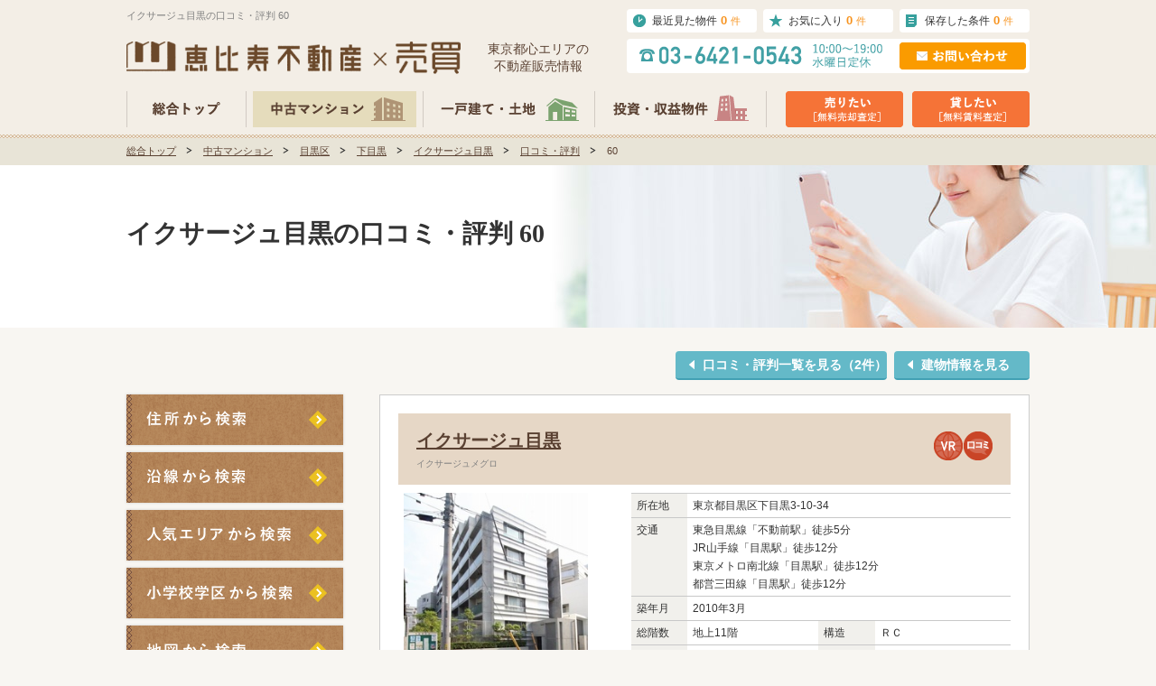

--- FILE ---
content_type: text/html; charset=UTF-8
request_url: https://ebisu-sales.com/mansion/%E5%A3%B2%E8%B2%B7/68/voice/60/
body_size: 9367
content:
<!DOCTYPE html>
<html lang="ja">
<head>
<meta charset="utf-8" />
<title>イクサージュ目黒の口コミ・評判 60｜恵比寿不動産</title>
<meta property="og:title" content="イクサージュ目黒の口コミ・評判 60｜恵比寿不動産" />
<meta property="og:description" content="イクサージュ目黒の口コミ・評判詳細 60なら恵比寿不動産。360°VR内見・プロの写真有り。口コミ・評判や売買事例など地域密着ならではのどこよりも詳しい情報を閲覧できます。" />
<meta property="og:type" content="website" />
<meta property="og:url" content="https://ebisu-sales.com/mansion/%E5%A3%B2%E8%B2%B7/68/voice/60/" />
<meta property="og:image" content="https://ebisu-sales.com/images/OGP.png" />
<meta name="Description" content="イクサージュ目黒の口コミ・評判詳細 60なら恵比寿不動産。360°VR内見・プロの写真有り。口コミ・評判や売買事例など地域密着ならではのどこよりも詳しい情報を閲覧できます。" />
<meta name="format-detection" content="telephone=no">
<meta name="viewport" content="width=device-width, initial-scale=1">
<link rel="shortcut icon" href="/images/favicon.ico" type="image/vnd.microsoft.icon" />
<link rel="apple-touch-icon-precomposed" href="https://ebisu-sales.com/images/apple-touch-icon.png" />
<link rel="canonical" href="https://ebisu-sales.com/mansion/売買/68/voice/60/" />
<link rel="alternate" media="only screen and (max-width: 640px)" href="https://ebisu-sales.com/sp/mansion/売買/68/voice/60/" />
<link rel="preload" href="/css/common.css?v=63ff1500" type="text/css" as="style" onload="this.onload=null;this.rel='stylesheet'" />
<link rel="preload" href="/css/html5reset-1.6.1.css?v=63ff1500" type="text/css" as="style" onload="this.onload=null;this.rel='stylesheet'" />
<link rel="preload" href="/css/module.css?v=63ff1500" type="text/css" as="style" onload="this.onload=null;this.rel='stylesheet'" />
<link rel="preload" href="/css/style.css?v=63ff1500" type="text/css" as="style" onload="this.onload=null;this.rel='stylesheet'" />
<link rel="preload" href="/css/form.css?v=63ff1500" type="text/css" as="style" onload="this.onload=null;this.rel='stylesheet'" />
<link rel="preload" href="/css/root_module.css?v=63ff1500" type="text/css" as="style" onload="this.onload=null;this.rel='stylesheet'" />
<link rel="preload" href="/css/root_style.css?v=63ff1500" type="text/css" as="style" onload="this.onload=null;this.rel='stylesheet'" />
<link rel="preload" href="/css/investment_module.css?v=63ff1500" type="text/css" as="style" onload="this.onload=null;this.rel='stylesheet'" />
<link rel="preload" href="/css/investment_style.css?v=63ff1500" type="text/css" as="style" onload="this.onload=null;this.rel='stylesheet'" />
<link rel="preload" href="/css/house_module.css?v=63ff1500" type="text/css" as="style" onload="this.onload=null;this.rel='stylesheet'" />
<link rel="preload" href="/css/house_style.css?v=63ff1500" type="text/css" as="style" onload="this.onload=null;this.rel='stylesheet'" />

<!--[if lt IE 9]>
<script src="/js/html5shiv.js?v=63ff1500"></script>
<![endif]-->
<script src="/js/analytics.js?v=63ff1500"></script>
<!-- Global site tag (gtag.js) - Google Ads: 942540457 -->
<script async src="https://www.googletagmanager.com/gtag/js?id=AW-942540457"></script>
<script>
  window.dataLayer = window.dataLayer || [];
  function gtag(){dataLayer.push(arguments);}
  gtag('js', new Date());
  gtag('config', 'AW-942540457');
</script>
<!-- Google Tag Manager -->
<script>(function(w,d,s,l,i){w[l]=w[l]||[];w[l].push({'gtm.start':
new Date().getTime(),event:'gtm.js'});var f=d.getElementsByTagName(s)[0],
j=d.createElement(s),dl=l!='dataLayer'?'&l='+l:'';j.async=true;j.src=
'https://www.googletagmanager.com/gtm.js?id='+i+dl;f.parentNode.insertBefore(j,f);
})(window,document,'script','dataLayer','GTM-NPM34JF');</script>
<!-- End Google Tag Manager -->

  <script type="text/javascript" src="https://mansion-review.ebisu-sales.com/js/tc/tracking.js" async></script>  
</head>

<body class="voice mansion" id="sub02">
    <!-- ▼ Common Header -->
  <header>
  <div id="inner">
    <div id="headerMenu" class="clearfix">
      <div id="headerTitle" class="clearfix">
         <h1>イクサージュ目黒の口コミ・評判 60</h1>
        <div id="headerLogo">
        <h2 class="clearfix"><a href="/"><img src="/images/logo.png" alt="恵比寿不動産×売買" width="370" height="36"></a></h2>
        <p>東京都⼼エリアの<br>不動産販売情報</p>
        </div>
      </div>
            <div id="headerRight" class="clearfix">
        <ul id="headerSaveDate" class="clearfix">
           <li><a id="headerHistory" href="/history/">最近見た物件<span>0</span><span class="headerOrange">件</span></a></li>
           <li><a id="headerSaveDateReview" href="/review/">お気に入り<span class="review_count">0</span><span class="headerOrange">件</span></a></li>
           <li><a id="headerSearchConditions" href="/search-conditions/">保存した条件<span class="search_cond_count">0</span><span class="headerOrange">件</span></a></li>
        </ul>
        <div id="headerShopinfo">
          <p><a href="/inq/"><img src="/images/headerContact.png" width="140" height="30" alt="お問い合わせ"></a></p>
        </div>
      </div>

      <ul id="headerMenuList" class="clearfix">
        <li class="alpha"><a href="/"><img src="/images/headerNav01.png" alt="総合トップ" width="117" height="40"></a></li>
        <li class="alpha"><a href="/mansion/"><img src="/images/headerNav02.png" alt="中古マンション" width="181" height="40"></a></li>
        <li class="alpha"><a href="/house/"><img src="/images/headerNav03.png" alt="一戸建て・土地" width="175" height="40"></a></li>
        <li class="alpha"><a href="/investment/"><img src="/images/headerNav04.png" alt="投資・収益物件" width="175" height="40"></a></li>
      </ul>
      <ul id="headerBtns" class="clearfix">
        <li class="alpha"><a href="/inq_sell/"><img src="/images/headerAssessment01.png" alt="売りたい[売却査定]" width="130" height="40"></a></li>
        <li class="alpha"><a href="/inq_lease/"><img src="/images/headerAssessment02.png" alt="貸したい[賃料査定]" width="130" height="40"></a></li>
      </ul>
    </div>
  </div>
</header>  <!-- ▲ Common Header -->

  
<!-- ▼ breadcrumb -->
<div id="breadcrumbs">
  <div id="pan">
    <ul id="panlist" class="clearfix">
      <li><a href="/">総合トップ</a></li>
            <li><a href="/mansion/">中古マンション</a></li>
                  <li>
              <a href="/mansion/list/?city%5B%5D=3">目黒区</a>
            </li>
            <li>
              <a href="/mansion/list/?city%5B%5D=3&town%5B%5D=131100008">下目黒</a>
            </li>
            <li>
              <a href="/mansion/売買/68/">イクサージュ目黒</a>
            </li>
            <li>
              <a href="/mansion/売買/68/voice/">口コミ・評判</a>
            </li>
            <li>
              60            </li>
          </ul>
  </div>
</div><!-- ▲ breadcrumb -->

<div id="pagetitle">
  <div class="inner">
    <h2>イクサージュ目黒の口コミ・評判 60</h2>
  </div>
</div>
<!-- ▲ #pagetitle -->

<div id="container" class="clearfix">

<ul id="toBtn">
  <li class="odd even alpha"><a class="toBuilding" href="/mansion/売買/68/" target="_self">建物情報を見る</a></li>
  <li class="backVoicelist odd alpha"><a href="/mansion/売買/68/voice/">口コミ・評判一覧を見る（2件）</a></li>
</ul>

<div id="leftside">
  <!-- ▼ nav -->
  <nav id="nav">
        <ul id="sideSearch" class="dropmenu">

      <li>
        <a href="/mansion/search/ward/" target="_self" class="searchButton">
          <img src="/images/sideSearchWard.png" alt="住所から検索" width="240" height="56" class="over">
        </a>

        <div class="drop" id="sideSearch01">
          <ul class="dropdownMenu clearfix">
                        <li><a href="/mansion/list/?city%5B%5D=4">渋谷区</a></li>
                        <li><a href="/mansion/list/?city%5B%5D=1">港区</a></li>
                        <li><a href="/mansion/list/?city%5B%5D=3">目黒区</a></li>
                        <li><a href="/mansion/list/?city%5B%5D=2">品川区</a></li>
                      </ul>
          <a href="/mansion/search/ward/" target="_self" class="dropSearchButton">
            <img src="/images/sideSearchButton.png" alt="より詳しい条件で検索" width="250" height="44"  class="over">
          </a>
        </div>
      </li>

      <li>
        <a href="/mansion/search/line/" target="_self" class="searchButton">
          <img src="/images/sideSearchLine.png" alt="路線から検索" width="240" height="56" class="over">
        </a>

        <div class="drop" id="sideSearch02">
          <ul class="dropdownMenu clearfix">
                        <li><a href="/mansion/list/?station%5B%5D=11302_1130204">恵比寿駅</a></li>
                        <li><a href="/mansion/list/?station%5B%5D=26001_2600103">中目黒駅</a></li>
                        <li><a href="/mansion/list/?station%5B%5D=28003_2800319">広尾駅</a></li>
                        <li><a href="/mansion/list/?station%5B%5D=26001_2600102">代官山駅</a></li>
                        <li><a href="/mansion/list/?station%5B%5D=11302_1130205">渋谷駅</a></li>
                        <li><a href="/mansion/list/?station%5B%5D=11302_1130203">目黒駅</a></li>
                        <li><a href="/mansion/list/?station%5B%5D=28009_2800916">麻布十番駅</a></li>
                        <li><a href="/mansion/list/?station%5B%5D=28009_2800917">白金高輪駅</a></li>
                        <li><a href="/mansion/list/?station%5B%5D=28009_2800918">白金台駅</a></li>
                        <li><a href="/mansion/list/?station%5B%5D=28003_2800318">六本木駅</a></li>
                        <li><a href="/mansion/list/?station%5B%5D=28005_2800515">赤坂駅</a></li>
                        <li><a href="/mansion/list/?station%5B%5D=28001_2800113">虎ノ門駅</a></li>
                        <li><a href="/mansion/list/?station%5B%5D=28001_2800118">表参道駅</a></li>
                        <li><a href="/mansion/list/?station%5B%5D=28001_2800116">青山一丁目駅</a></li>
                        <li><a href="/mansion/list/?station%5B%5D=28005_2800519">代々木公園駅</a></li>
                        <li><a href="/mansion/list/?station%5B%5D=25001_2500105">代々木上原駅</a></li>
                        <li><a href="/mansion/list/?station%5B%5D=11301_1130103">品川駅</a></li>
                        <li><a href="/mansion/list/?station%5B%5D=11302_1130201">大崎駅</a></li>
                        <li><a href="/mansion/list/?station%5B%5D=11302_1130228">田町駅</a></li>
                        <li><a href="/mansion/list/?station%5B%5D=11302_1130202">五反田駅</a></li>
                      </ul>
          <a href="/mansion/search/line/" target="_self" class="dropSearchButton">
            <img src="/images/sideSearchButton.png" alt="より詳しい条件で検索" width="250" height="44"  class="over">
          </a>
        </div>
      </li>

      <li>
        <a href="/mansion/search/area/" target="_self" class="searchButton">
          <img src="/images/sideSearchArea.png" alt="エリアから検索" width="240" height="56" class="over">
        </a>
        
        <div class="drop" id="sideSearch03">
          <ul class="dropdownMenu clearfix">
                        <li><a href="/mansion/list/?area%5B%5D=1">恵比寿・代官山・中目黒</a></li>
                        <li><a href="/mansion/list/?area%5B%5D=2">青山・表参道・原宿</a></li>
                        <li><a href="/mansion/list/?area%5B%5D=3">広尾・麻布</a></li>
                        <li><a href="/mansion/list/?area%5B%5D=4">六本木・赤坂・溜池</a></li>
                        <li><a href="/mansion/list/?area%5B%5D=5">代々木公園・代々木上原</a></li>
                        <li><a href="/mansion/list/?area%5B%5D=6">渋谷・松濤</a></li>
                        <li><a href="/mansion/list/?area%5B%5D=7">目黒・五反田</a></li>
                        <li><a href="/mansion/list/?area%5B%5D=8">白金・白金台・高輪</a></li>
                        <li><a href="/mansion/list/?area%5B%5D=9">虎ノ門・新橋・汐留</a></li>
                        <li><a href="/mansion/list/?area%5B%5D=10">品川・大崎・田町</a></li>
                        <li><a href="/mansion/list/?area%5B%5D=11">芝公園・浜松町</a></li>
                        <li><a href="/mansion/list/?area%5B%5D=12">祐天寺・学芸大学・自由が丘</a></li>
                        <li><a href="/mansion/list/?area%5B%5D=13">武蔵小山・西小山・不動前</a></li>
                      </ul>
          <a href="/mansion/search/area/" target="_self" class="dropSearchButton">
            <img src="/images/sideSearchButton.png" alt="より詳しい条件で検索" width="250" height="44"  class="over">
          </a>
        </div>
      </li>

            <li>
        <a href="/mansion/search/academic/" target="_self" class="searchButton">
          <img src="/images/sideSearchSchHp.png" alt="小学校学区から検索" width="240" height="56" class="over">
        </a>
      </li>
      
      <li>
        <a href="/mansion/search/map/" target="_self" class="searchButton">
          <img src="/images/sideSearchMap.png" alt="地図から検索" width="240" height="56" class="over">
        </a>
      </li>
      <li>
        <a href="/mansion/search/name/" target="_self" class="searchButton">
          <img src="/images/sideSearchName.png" alt="建物名から検索" width="240" height="56" class="over">
        </a>
      </li>
      <li>
        <a href="/mansion/brand/" target="_self" class="searchButton">
          <img src="/images/sideSearchBrand.png" alt="ブランドマンション一覧" width="240" height="56" class="over">
        </a>
      </li>
    </ul>

    <div id="sideFreewordSearch">
      <p class="heading">キーワード検索</p>
      <form action="https://ebisu-sales.com/mansion/list/" accept-charset="utf-8" method="get">      <input type="text" name="freeword" value="" id="SidebarTextarea" title="キーワード検索（一語のみ）"  />      <input type="submit" name="SidebarFreewordBtn" value="検索" id="SidebarFreewordBtn"  />      </form>    </div>
    <!-- ▲ sideFreewordSearch -->  </nav>
  <!-- ▲ nav -->
  <aside id="aside">
    <!-- ▼ 物件リクエスト -->
        <div id="sidebar_concept">

      <div id="sideRequestBnr">
        <a href="/mansion/request/"><img src="/images/sideRequestBnr.png" width="240" height="120" alt="ご希望のお部屋をお探しします！物件リクエスト" class="alpha"></a>
      </div>

    </div>
    <!-- ▲ 物件リクエスト -->
    <!-- ▼ おすすめ物件 -->
    <section id="recommend">
  <h2 id="recommend_header">このマンションを見た人は<br>こんなマンションも見ています</h2>
  <div id="recoBldgList">
        <section class="recoBldg">
      <a href="/mansion/売買/743/" class="recoBldgPhoto" target="_self">
        <img src="/images/estate/743/1/743-1_250x250.jpg" width="200" height="150" alt="クロスエアタワー おすすめ画像1">
      </a>
      <h2 class="recoEstateName">
        <a href="/mansion/売買/743/" target="_self" style="opacity: 1; ">
          クロスエアタワー        </a>
      </h2>
      <!-- .recoEstatePlace -->
      <ul>
        <li class="recoEstateAddress">東京都目黒区大橋1-5-1</li>
        <li class="recoEstateAccess">東急田園都市線「池尻大橋駅」徒歩5分<br>東急東横線「中目黒駅」徒歩15分</li>
        <li class="recoEstateEstablish">2LDK - 2LDK&emsp;&emsp;68.41m<sup>2</sup> - 77.56m<sup>2</sup></li>
        <li class="recoEstatehide">2013年1月</li>
      </ul>
    </section>
        <section class="recoBldg">
      <a href="/mansion/売買/509/" class="recoBldgPhoto" target="_self">
        <img src="/images/estate/509/1/509-1_250x250.jpg" width="200" height="150" alt="朝日中目黒マンション おすすめ画像2">
      </a>
      <h2 class="recoEstateName">
        <a href="/mansion/売買/509/" target="_self" style="opacity: 1; ">
          朝日中目黒マンション        </a>
      </h2>
      <!-- .recoEstatePlace -->
      <ul>
        <li class="recoEstateAddress">東京都目黒区目黒2-15-12</li>
        <li class="recoEstateAccess">東急東横線「中目黒駅」徒歩12分<br>東京メトロ日比谷線「中目黒駅」徒歩12分</li>
        <li class="recoEstateEstablish">1LDK&emsp;&emsp;43.28m<sup>2</sup></li>
        <li class="recoEstatehide">1977年10月</li>
      </ul>
    </section>
        <section class="recoBldg">
      <a href="/mansion/売買/1734/" class="recoBldgPhoto" target="_self">
        <img src="/images/estate/1734/1/1734-1_250x250.jpg" width="200" height="150" alt="ドレッセ目黒大橋プレヴィ おすすめ画像3">
      </a>
      <h2 class="recoEstateName">
        <a href="/mansion/売買/1734/" target="_self" style="opacity: 1; ">
          ドレッセ目黒大橋プレヴィ        </a>
      </h2>
      <!-- .recoEstatePlace -->
      <ul>
        <li class="recoEstateAddress">東京都目黒区大橋2-22-9</li>
        <li class="recoEstateAccess">東急田園都市線「池尻大橋駅」徒歩2分<br>京王井の頭線「駒場東大前駅」徒歩13分</li>
        <li class="recoEstateEstablish">2LDK&emsp;&emsp;50.63m<sup>2</sup></li>
        <li class="recoEstatehide">2017年1月</li>
      </ul>
    </section>
        <section class="recoBldg">
      <a href="/mansion/売買/567/" class="recoBldgPhoto" target="_self">
        <img src="/images/estate/567/1/567-1_250x250.png" width="200" height="150" alt="マンション西目黒苑 おすすめ画像4">
      </a>
      <h2 class="recoEstateName">
        <a href="/mansion/売買/567/" target="_self" style="opacity: 1; ">
          マンション西目黒苑        </a>
      </h2>
      <!-- .recoEstatePlace -->
      <ul>
        <li class="recoEstateAddress">東京都目黒区目黒1-9-6</li>
        <li class="recoEstateAccess">JR山手線「目黒駅」徒歩6分<br>東京メトロ南北線「目黒駅」徒歩6分</li>
        <li class="recoEstateEstablish">2LDK&emsp;&emsp;52.84m<sup>2</sup></li>
        <li class="recoEstatehide">1972年8月</li>
      </ul>
    </section>
        <section class="recoBldg">
      <a href="/mansion/売買/46/" class="recoBldgPhoto" target="_self">
        <img src="/images/estate/46/1/46-1_250x250.jpg" width="200" height="150" alt="サンクタスガーデン目黒 おすすめ画像5">
      </a>
      <h2 class="recoEstateName">
        <a href="/mansion/売買/46/" target="_self" style="opacity: 1; ">
          サンクタスガーデン目黒        </a>
      </h2>
      <!-- .recoEstatePlace -->
      <ul>
        <li class="recoEstateAddress">東京都目黒区目黒2-13-32</li>
        <li class="recoEstateAccess">JR山手線「目黒駅」徒歩12分<br>東急東横線「中目黒駅」徒歩15分</li>
        <li class="recoEstateEstablish">2LDK&emsp;&emsp;76.79m<sup>2</sup></li>
        <li class="recoEstatehide">2004年2月</li>
      </ul>
    </section>
        <section class="recoBldg">
      <a href="/mansion/売買/687/" class="recoBldgPhoto" target="_self">
        <img src="/images/estate/687/1/687-1_250x250.jpg" width="200" height="150" alt="ソプラタワー おすすめ画像6">
      </a>
      <h2 class="recoEstateName">
        <a href="/mansion/売買/687/" target="_self" style="opacity: 1; ">
          ソプラタワー        </a>
      </h2>
      <!-- .recoEstatePlace -->
      <ul>
        <li class="recoEstateAddress">東京都目黒区青葉台3丁目7-17</li>
        <li class="recoEstateAccess">東急田園都市線「池尻大橋駅」徒歩9分<br>京王井の頭線「神泉駅」徒歩13分</li>
        <li class="recoEstateEstablish">1LDK - 3LDK&emsp;&emsp;66.54m<sup>2</sup> - 83.77m<sup>2</sup></li>
        <li class="recoEstatehide">1999年3月</li>
      </ul>
    </section>
        <section class="recoBldg">
      <a href="/mansion/売買/395/" class="recoBldgPhoto" target="_self">
        <img src="/images/estate/395/1/395-1_250x250.gif" width="200" height="150" alt="ドエルアルス目黒 おすすめ画像7">
      </a>
      <h2 class="recoEstateName">
        <a href="/mansion/売買/395/" target="_self" style="opacity: 1; ">
          ドエルアルス目黒        </a>
      </h2>
      <!-- .recoEstatePlace -->
      <ul>
        <li class="recoEstateAddress">東京都目黒区下目黒1-6-21</li>
        <li class="recoEstateAccess">JR山手線「目黒駅」徒歩8分<br>東急目黒線「目黒駅」徒歩8分</li>
        <li class="recoEstateEstablish">2LDK&emsp;&emsp;62.55m<sup>2</sup></li>
        <li class="recoEstatehide">1979年8月</li>
      </ul>
    </section>
        <section class="recoBldg">
      <a href="/mansion/売買/7863/" class="recoBldgPhoto" target="_self">
        <img src="/images/estate/7863/1/7863-1_250x250.jpg" width="200" height="150" alt="ドルフ目黒 おすすめ画像8">
      </a>
      <h2 class="recoEstateName">
        <a href="/mansion/売買/7863/" target="_self" style="opacity: 1; ">
          ドルフ目黒        </a>
      </h2>
      <!-- .recoEstatePlace -->
      <ul>
        <li class="recoEstateAddress">東京都目黒区目黒本町3-17-11</li>
        <li class="recoEstateAccess">東急目黒線「武蔵小山駅」徒歩8分<br>東急目黒線「西小山駅」徒歩14分</li>
        <li class="recoEstateEstablish">3LDK&emsp;&emsp;63.25m<sup>2</sup></li>
        <li class="recoEstatehide">1971年9月</li>
      </ul>
    </section>
        <section class="recoBldg">
      <a href="/mansion/売買/62/" class="recoBldgPhoto" target="_self">
        <img src="/images/estate/62/1/62-1_250x250.jpg" width="200" height="150" alt="朝日ツイン目黒 おすすめ画像9">
      </a>
      <h2 class="recoEstateName">
        <a href="/mansion/売買/62/" target="_self" style="opacity: 1; ">
          朝日ツイン目黒        </a>
      </h2>
      <!-- .recoEstatePlace -->
      <ul>
        <li class="recoEstateAddress">東京都目黒区目黒2-12-10</li>
        <li class="recoEstateAccess">JR山手線「目黒駅」徒歩13分<br>東京メトロ南北線「目黒駅」徒歩13分</li>
        <li class="recoEstateEstablish">3LDK&emsp;&emsp;78.28m<sup>2</sup></li>
        <li class="recoEstatehide">1999年3月</li>
      </ul>
    </section>
        <section class="recoBldg">
      <a href="/mansion/売買/658/" class="recoBldgPhoto" target="_self">
        <img src="/images/estate/658/1/658-1_250x250.jpg" width="200" height="150" alt="クオリア目黒大橋ウエスト おすすめ画像10">
      </a>
      <h2 class="recoEstateName">
        <a href="/mansion/売買/658/" target="_self" style="opacity: 1; ">
          クオリア目黒大橋ウエスト        </a>
      </h2>
      <!-- .recoEstatePlace -->
      <ul>
        <li class="recoEstateAddress">東京都目黒区大橋1丁目8-11</li>
        <li class="recoEstateAccess">東急田園都市線「池尻大橋駅」徒歩5分</li>
        <li class="recoEstateEstablish">1R&emsp;&emsp;28.41m<sup>2</sup></li>
        <li class="recoEstatehide">2004年2月</li>
      </ul>
    </section>
      </div>
</section>
    <!-- ▲ おすすめ物件 -->
        <div id="side_company_bnr">
      <a href="/about_us/"><img src="/images/side_aboutus_bnr.jpg" width="240" height="90" alt="恵比寿不動産について" class="alpha"></a>
      <a href="/company/"><img src="/images/side_company_bnr.jpg" width="240" height="90" alt="会社概要" class="alpha"></a>
      <a href="/voice/"><img src="/images/side_voice_bnr.jpg" width="240" height="90" alt="お客様の声" class="alpha"></a>
      <a href="/staff/"><img src="/images/side_staff_bnr.jpg" width="240" height="90" alt="スタッフ紹介" class="alpha"></a>
    </div>    <div id="side_trade_bnr">
  <a href="https://ebisu-fudousan.com/" target="_blank"><img src="/images/rootLinkBnr12_side.png" width="240" height="58" alt="恵比寿不動産" class="alpha"></a>
</div>
<div id="side_reform_bnr">
  <a href="https://reform.ebisu-fudousan.com/" target="_blank"><img src="/images/rootLinkBnr13_side.png" width="240" height="58" alt="恵比寿不動産×リフォーム" class="alpha"></a>
</div>
<div id="side_realestate_bnr">
  <a href="https://ebisu-fudousan.com/realestate/" target="_blank"><img src="/images/rootLinkBnr15_side.png" width="240" height="58" alt="不動産の相談窓⼝バナー" class="alpha"></a>
</div>
<div id="side_wealth_bnr">
  <a href="https://wealth.ebisu-fudousan.com/" target="_blank"><img src="/images/rootLinkBnr16_side.png" width="240" height="58" alt="資産運⽤の相談窓⼝バナー" class="alpha"></a>
</div>        <div id="side_seven_self_confidence_bnr">
      <a href="/sell/" target="_blank"><img src="/images/side_seven_self_confidence_bnr.png" width="220" height="200" alt="恵比寿不動産だから売却できる7つの自信_『所有不動産売却』をご検討されているお客様へ" class="alpha"></a>
    </div>        <div id="side_three_strengths_bnr">
      <a href="https://ebisu-fudousan.com/owner02/" target="_blank"><img src="/images/side_three_strengths_bnr.jpg" width="220" height="200" alt="Web集客にどこよりも強い 恵比寿不動産の賃貸管理 class="alpha"></a>
    </div>        <div id="side_recruit_bnr">
      <a href="https://ebisu-fudousan.com/recruit/" target="_blank"><img src="/images/side_recruit_bnr.jpg" width="220" height="200" alt="私と一緒に働きませんか？" class="alpha"></a>
    </div>    <div id="side_Instagram_bnr">
  <a href="https://www.instagram.com/ebisu_fudousan/" rel="nofollow" target="_blank"><img src="/images/rootLinkBnr14_side.png" width="240" height="163" alt="Instagram" class="alpha"></a>
</div>  </aside>
  <!-- ▲ aside -->
</div>
<!-- ▲ #leftside -->

<!-- InstanceBeginEditable name="#main" -->
<main>
  <section class="searchList clearboth clearfix">

	<div class="bldgTitle">
        <h2><a href="/mansion/売買/68/" target="_self">イクサージュ目黒</a></h2>
        <h3>イクサージュメグロ</h3>
	    <div class="contentMark">
          	      <img src="/images/contentMark_360.png" width="32" height="32" alt="360度写真あり">
                    	      <img src="/images/contentMark_voice.png" width="32" height="32" alt="口コミあり">
          	    </div>
	</div>

    <div class="photoArea">
      <a href="/mansion/売買/68/" target="_self">
                        <img data-original="/images/estate/68/1/68-1_250x250.jpg" height="216" alt="" src="/images/estate/68/1/68-1_250x250.jpg">
      </a>
    </div>

    <div class="infoArea">
          <table class="tableBase">
        <tr class="top">
          <th scope="row">所在地</th>
          <td colspan="3">東京都目黒区下目黒3-10-34</td>
        </tr>
        <tr class="bottom">
          <th scope="row">交通</th>
          <td colspan="3">東急目黒線「不動前駅」徒歩5分<br>JR山手線「目黒駅」徒歩12分<br>東京メトロ南北線「目黒駅」徒歩12分<br>都営三田線「目黒駅」徒歩12分</td>
        </tr>
        <tr>
          <th scope="row">築年月</th>
          <td colspan="3">2010年3月</td>
        </tr>
        <tr>
          <th>総階数</th>
          <td>地上11階　</td>
          <th>構造</th>
          <td>ＲＣ</td>
        </tr>
        <tr>
          <th>総戸数</th>
          <td>203戸</td>
          <th>専有面積</th>
          <td colspan="3">45.14m<sup>2</sup></td>
        </tr>
      </table>
    </div>
    <!-- ▲ #infoArea -->

    <div class="estateFacilities">
        <ul class="clearfix">
          <li class="tokucho03">デザイナーズ</li>
          <li class="tokucho05">大規模マンション</li>
      </ul>
<!-- 上から最大10件のみ表示 -->
  <ul class="clearfix">
          <li class="faci042">ペット可</li>
          <li class="faci039">24時間ゴミ出し可</li>
      </ul>
    </div>
    <!-- ▲ .estateFacilities -->

    <div class="roomSale">
            <a class="estateInquiryBtn" href="/mansion/inq_bldg/?estate_id=68"><img src="/images/estateInquiryBtn.png" alt="お問い合わせ" width="204" height="22"></a>
    </div>

      <div class="pagenum">
          <ul class="pagenum_list">
              <!-- prev -->
                                <!-- negative class など追加する場合はこちらへお願いします。 -->
                            <li class="backVoicelist even"><a href="/mansion/売買/68/voice/">一覧を見る（2件）</a></li>
              <!-- next -->
                                <li class="odd"><a href="/mansion/売買/68/voice/59/">次へ&nbsp;&gt;</a></li>
                        </ul>
      </div>

      <section id="bldgVoice" class="clearfix">
          <div class="inner">
              <div class="bldgVoiceList">
                  <!-- type -->
                                        <p class="user_staff">営業スタッフ<span>（30代/男性）</span></p>
                      <img src="/images/voice_user02.png" width="44" height="32" alt="営業スタッフ">
                                    <!-- end type -->
              </div><!-- .bldgVoiceList -->
              <div class="voiceReview clearfix">
                  <p class="voice_comment">規模の大きなマンションという事もあり、7：00～16：00まで管理人さんが日勤でゴミ捨てや清掃をしてくださっている為、共用部分が非常に綺麗に保たれているのに管理費や修繕積立金といったランニングコストが周りに比べて比較的割安になっております。<br />
<br />
ただ、近くにお寺がある為、お部屋の向きによってはお墓が見えてしまう住戸もございますので、確認は必要になってくると思います。</p>
                  <p class="voice_date">2020/08/20</p>
              </div>
              <p id="bldgVoiceInfo">※これらの口コミ・評判は、ご成約者様や営業スタッフの主観的な意見・感想であり、<br>物件を客観的に評価するものではありません。あくまでも参考としてご利用ください。</p>
          </div><!-- .inner -->
      </section>
  </section>

</main><!--▲ #main -->


</div>
<!--▲ #container -->

  <!-- ▼ Social Networking Service -->
<div id="sns">
  <ul>
    <!-- ▼ Twitterボタン -->
    <li id="sns_tw">
      <a href="https://twitter.com/share" class="twitter-share-button" data-lang="ja" data-count="none">ツイート</a>
<script>!function(d,s,id){var js,fjs=d.getElementsByTagName(s)[0],p=/^http:/.test(d.location)?'http':'https';if(!d.getElementById(id)){js=d.createElement(s);js.id=id;js.src=p+'://platform.twitter.com/widgets.js';fjs.parentNode.insertBefore(js,fjs);}}(document, 'script', 'twitter-wjs');</script>    </li>
    <!-- ▲ Twitterボタン -->
    <!-- ▼ Facebookページボタン -->
    <li id="sns_fb">
      <iframe src="//www.facebook.com/plugins/like.php?href=https://ebisu-sales.com/mansion/売買/68/voice/60&amp;layout=button_count&amp;action=like&amp;show_faces=false&amp;share=false&amp;height=21" scrolling="no" frameborder="0" style="border:none;overflow:hidden; height:20px; width:100px;" allowTransparency="true"></iframe>    </li>
    <!-- ▲ Facebookページボタン -->
    <!-- ▼ はてなブックマークボタン -->
    <li id="sns_hatebu">
      <a href="http://b.hatena.ne.jp/entry/" class="hatena-bookmark-button" data-hatena-bookmark-layout="basic-label-counter" data-hatena-bookmark-lang="ja" title="このエントリーをはてなブックマークに追加"><img src="https://b.st-hatena.com/images/entry-button/button-only@2x.png" alt="このエントリーをはてなブックマークに追加" width="20" height="20" style="border: none;" /></a><script type="text/javascript" src="https://b.st-hatena.com/js/bookmark_button.js" charset="utf-8" async="async"></script>    </li>
    <!-- ▲ はてなブックマークボタン -->
  </ul>
</div>
<!-- ▲ Social Networking Service -->

<footer>
  <div id="pagetop">
    <a href="#header" class="alpha">ページの先頭へ</a>
  </div>

<!-- ▼ Sitemap -->
<div id="sitemap">
  <div id="sitemap_list">

    <!--<p id="categoryHead">category</p>
    <p id="sitemapHead">sitemap</p>-->

    <section id="sitemap01">
      <h2>住所から探す</h2>
      <ul class="left">
                
        <li><a href="/mansion/list/?city%5B%5D=4">渋谷区</a></li>
                  
        <li><a href="/mansion/list/?city%5B%5D=1">港区</a></li>
                  
        <li><a href="/mansion/list/?city%5B%5D=3">目黒区</a></li>
                  
        <li><a href="/mansion/list/?city%5B%5D=2">品川区</a></li>
              </ul>
    </section>
    <!-- ▲ #sitemap01 -->

    <section id="sitemap02">
      <h2>人気の駅から探す</h2>
      <ul>
                <li><a href="/mansion/list/?station%5B%5D=11302_1130204">恵比寿駅</a></li>
                <li><a href="/mansion/list/?station%5B%5D=26001_2600103">中目黒駅</a></li>
                <li><a href="/mansion/list/?station%5B%5D=28003_2800319">広尾駅</a></li>
                <li><a href="/mansion/list/?station%5B%5D=26001_2600102">代官山駅</a></li>
                <li><a href="/mansion/list/?station%5B%5D=11302_1130205">渋谷駅</a></li>
                <li><a href="/mansion/list/?station%5B%5D=11302_1130203">目黒駅</a></li>
                <li><a href="/mansion/list/?station%5B%5D=28009_2800916">麻布十番駅</a></li>
        </ul><ul>        <li><a href="/mansion/list/?station%5B%5D=28009_2800917">白金高輪駅</a></li>
                <li><a href="/mansion/list/?station%5B%5D=28009_2800918">白金台駅</a></li>
                <li><a href="/mansion/list/?station%5B%5D=28003_2800318">六本木駅</a></li>
                <li><a href="/mansion/list/?station%5B%5D=28005_2800515">赤坂駅</a></li>
                <li><a href="/mansion/list/?station%5B%5D=28001_2800113">虎ノ門駅</a></li>
                <li><a href="/mansion/list/?station%5B%5D=28001_2800118">表参道駅</a></li>
                <li><a href="/mansion/list/?station%5B%5D=28001_2800116">青山一丁目駅</a></li>
        </ul><ul>        <li><a href="/mansion/list/?station%5B%5D=28005_2800519">代々木公園駅</a></li>
                <li><a href="/mansion/list/?station%5B%5D=25001_2500105">代々木上原駅</a></li>
                <li><a href="/mansion/list/?station%5B%5D=11301_1130103">品川駅</a></li>
                <li><a href="/mansion/list/?station%5B%5D=11302_1130201">大崎駅</a></li>
                <li><a href="/mansion/list/?station%5B%5D=11302_1130228">田町駅</a></li>
                <li><a href="/mansion/list/?station%5B%5D=11302_1130202">五反田駅</a></li>
              </ul>
    </section>
    <!-- ▲ #sitemap02 -->

    <section id="sitemap03">
      <h2>人気エリアから探す</h2>
      <ul>
                <li><a href="/mansion/list/?area%5B%5D=1">恵比寿・代官山・中目黒</a></li>
                <li><a href="/mansion/list/?area%5B%5D=2">青山・表参道・原宿</a></li>
                <li><a href="/mansion/list/?area%5B%5D=3">広尾・麻布</a></li>
                <li><a href="/mansion/list/?area%5B%5D=4">六本木・赤坂・溜池</a></li>
                <li><a href="/mansion/list/?area%5B%5D=5">代々木公園・代々木上原</a></li>
                <li><a href="/mansion/list/?area%5B%5D=6">渋谷・松濤</a></li>
                <li><a href="/mansion/list/?area%5B%5D=7">目黒・五反田</a></li>
        </ul><ul>        <li><a href="/mansion/list/?area%5B%5D=8">白金・白金台・高輪</a></li>
                <li><a href="/mansion/list/?area%5B%5D=9">虎ノ門・新橋・汐留</a></li>
                <li><a href="/mansion/list/?area%5B%5D=10">品川・大崎・田町</a></li>
                <li><a href="/mansion/list/?area%5B%5D=11">芝公園・浜松町</a></li>
                <li><a href="/mansion/list/?area%5B%5D=12">祐天寺・学芸大学・自由が丘</a></li>
                <li><a href="/mansion/list/?area%5B%5D=13">武蔵小山・西小山・不動前</a></li>
              </ul>
    </section>
    <!-- ▲ #sitemap03 -->

    
  </div>
</div>
<!-- ▲ Sitemap -->

<!-- ▼ Information Wrapper -->
<div id="info_wrapper">
  <!-- ▼ Information -->
  <div id="info" class="clearfix">

    <div id="footerCompany" class="footerContent">
      <div id="footerLogo">
        <h2 class="clearfix"><a href="/mansion/"><img src="/images/logo_footer.png" alt="恵比寿不動産×売買" width="300" height="30"></a></h2>
      </div>
      <address>
        <div id="company_info">
          <span id="company_name">株式会社ライフアドバンス</span><br>
          <span id="company_address">〒150-0011<br>東京都渋谷区東3-25-11　TOKYU REIT恵比寿ビル4階</span>
        </div>
      </address>
    </div>

    <!-- ▼ Navigation -->
    <div id="navigation" class="footerContent">
      <p>中古マンションの購入に関するお問い合わせはこちら</p>
      <div class="navigation_contact clearfix">
        <p class="footerTel"><img src="/images/fotterTel.png" alt="電話番号： 03-6421-0543 10:00～19:00  水曜日定休" width="200" height="53"></p>
        <p class="footerInq"><a href="/mansion/request/"><img src="/images/footerRequest.png" class="alpha" width="154" height="56" alt="物件リクエスト"></a></p>
      </div>
    </div>

    <div id="navigation2" class="footerContent">
      <p>売却・賃貸に関するお問い合わせはこちら</p>
      <div class="navigation_contact clearfix">
        <p class="footerInq"><a href="/inq_sell/"><img src="/images/footerAssessment01.png" class="alpha" alt="売却査定"></a></p>
        <p class="footerInq"><a href="/inq_lease/"><img src="/images/footerAssessment02.png" class="alpha" alt="賃料査定"></a></p>
      </div>
    </div>
    <!-- ▲ Navigation -->
  </div>
</div>
<!-- ▲ Information -->
 <div id="footerNav"> 
  <ul class="clearfix">
      <li><a href="/" target="_self">総合トップ<span>｜</span></a></li>
      <li><a href="/company/" target="_self">会社概要<span>｜</span></a></li>
      <li><a href="/voice/" target="_self">お客様の声<span>｜</span></a></li>
      <li><a href="/staff/" target="_self">スタッフ紹介<span>｜</span></a></li>
      <li><a href="/about_us/" target="_self">恵比寿不動産について<span>｜</span></a></li>
      <li><a href="/privacy/" target="_self">プライバシーポリシー<span>｜</span></a></li>
      <li><a href="/inq/" target="_self">お問い合わせ</a></li>
  </ul>
</div>
  <!-- ▼ Copyright -->
<div id="copyright"><p>Copyright 2018 life-advance Inc. All Rights Reserved.</p></div>
  <!-- ▲ Copyright -->



</footer>
  <script src="//ajax.googleapis.com/ajax/libs/jquery/1.11.3/jquery.min.js"></script>
  <script src="//code.jquery.com/jquery-migrate-1.2.1.min.js"></script>
  <script src="/js/footerFixed.js?v=63ff1500"></script>
  <script src="/js/page-scroller-308.js?v=63ff1500"></script>
  <script src="/js/yuga.js?v=63ff1500"></script>
  <script src="/js/dropdown.js?v=63ff1500"></script>
  <script src="/js/alpha.js?v=63ff1500"></script>

<script src="/js/check.js?v=63ff1500"></script>

  <script src="/js/form_example.js?v=63ff1500"></script>
  <script src="/js/jquery.jtruncate.js?v=63ff1500"></script>
  <script src="/js/ah-placeholder.js?v=63ff1500"></script>
  <script src="/js/jquery.cookie.js?v=63ff1500"></script>
  <script src="/js/jquery.cookie.settings.js?v=63ff1500"></script>
  <script src="/js/DOMAssistantCompressed-2-2.8.1.js?v=63ff1500"></script>
  <script src="/js/selectivizr-min.js?v=63ff1500"></script>
  <script src="/js/common/consider_list.js?v=63ff1500"></script>
  <script src="/js/common/freeword.js?v=63ff1500"></script>
  <script src="/js/sp/getUrlVars.js?v=63ff1500"></script>

  <script type="text/javascript" >
//<![CDATA[
var categoryPath = "mansion";
//]]>
</script>

  <script type="text/javascript">
  (function(d, s, id) {
    var js, fjs = d.getElementsByTagName(s)[0];
    if (d.getElementById(id)) return;
    js = d.createElement(s); js.id = id;
    js.src = "//connect.facebook.net/ja_JP/sdk.js#xfbml=1&version=v2.4";
    fjs.parentNode.insertBefore(js, fjs);
  }(document, "script", "facebook-jssdk"));

  $(window).load(function(){
      $.updnWatermark.attachAll();
  });
  </script>
  <script>
    $(function() {
      // noscriptで表示しない要素の表示
      $('.no-js-display-none').removeClass('no-js-display-none');
    });
  </script>

  <script type="text/javascript">
    var tracking_code = "UA-124926743-1";
  </script>
  <script async src="https://www.googletagmanager.com/gtag/js?id=UA-124926743-1"></script>
  
	<!-- Yahoo Code for your Target List -->
	<script type="text/javascript">
	/* <![CDATA[ */
	var yahoo_ss_retargeting_id = 1000924990;
	var yahoo_sstag_custom_params = window.yahoo_sstag_params;
	var yahoo_ss_retargeting = true;
	/* ]]> */
	</script>
	<script type="text/javascript" src="https://s.yimg.jp/images/listing/tool/cv/conversion.js">
	</script>
	<noscript>
	<div style="display:inline;">
	<img height="1" width="1" style="border-style:none;" alt="" src="https://b97.yahoo.co.jp/pagead/conversion/1000924990/?guid=ON&script=0&disvt=false"/>
	</div>
	</noscript>
  
</body>
</html>


--- FILE ---
content_type: text/css
request_url: https://ebisu-sales.com/css/common.css?v=63ff1500
body_size: 802
content:
@charset "UTF-8";body{font-family:"Hiragino Kaku Gothic Pro","メイリオ",Meiryo,"ＭＳ Ｐゴシック","MS PGothic",Arial,Helvetica,sans-serif;font-size:12px;color:#333;line-height:1.7;background-color:#f8f6f2!important;-webkit-text-size-adjust:100%}input,textarea{font-family:"Hiragino Kaku Gothic Pro","メイリオ",Meiryo,"ＭＳ Ｐゴシック","MS PGothic",Arial,Helvetica,sans-serif}h1,h2,h3,h4,h5,h6{font-size:1em;font-weight:400}sup{position:relative;top:-4px}a,a:link{color:#333;text-decoration:underline;display:block;box-sizing:border-box}a:hover{text-decoration:none}input{cursor:pointer}.en{ime-mode:inactive;cursor:text!important}.ja{ime-mode:active;cursor:text!important}pre{overflow:auto;white-space:pre-wrap;word-wrap:break-word}strong{font-weight:400}.left{float:left}.right{float:right}address{font-style:normal}.clearfix:after{clear:both;height:0;visibility:hidden;display:block;content:".";font-size:0}.clearfix{display:inline-block;min-height:1%}* html .clearfix{height:1%}.clearfix{display:block}* html .clearfix{zoom:1}.clear{clear:both}.tableBase{border-collapse:collapse;vertical-align:middle;border-bottom:1px solid #c8c8c8}.tableBase th{font-weight:400;background:#f5f7fa}.tableBase td,.tableBase th{padding:3px 3px 3px 6px;text-align:left;border-top:1px solid #c8c8c8}.tableBase tr .half{width:130px}.dlBase{border-collapse:collapse;width:678px;vertical-align:middle;border-bottom:1px solid #ccc;border-right:1px solid #ccc;border-left:1px solid #ccc}.dlBase dt{float:left;width:100px;clear:left}.dlBase dd{margin-left:101px}.dlBase dd,.dlBase dt{padding:6px;border-top:1px solid #ccc}.MB20{margin-bottom:20px}:focus{outline:0}.no-js-display-none{display:none!important}

--- FILE ---
content_type: text/css
request_url: https://ebisu-sales.com/css/module.css?v=63ff1500
body_size: 4720
content:
@charset "UTF-8";header{background:url(../images/header_bottom.png) bottom repeat-x #f3eee6;width:100%;min-width:1000px;overflow:hidden;padding-bottom:4px}header a:hover{opacity:.8;-ms-filter:"alpha(opacity=80)"}header #inner{width:1000px;margin-right:auto;margin-left:auto;padding-top:10px}header #inner #headerTitle{float:left;margin-bottom:7px;width:calc(100% - 446px)}header #inner h1{font-size:11px;line-height:1.4;color:grey;text-align:left;margin-bottom:9px}header #inner #headerMenu{clear:right;min-height:80px;margin-bottom:2px}header #inner #headerMenu #headerTitle{color:#5a4132}header #inner #headerMenu #headerTitle #headerLogo{display:-webkit-flex;display:flex;height:60px;-webkit-align-items:center;align-items:center}header #inner #headerMenu #headerTitle #headerLogo h2{font-size:36px;font-weight:700;letter-spacing:.05em}header #inner #headerMenu #headerTitle #headerLogo h2 a{display:-webkit-flex;display:flex;-webkit-align-items:center;align-items:center}header #inner #headerMenu #headerTitle #headerLogo p{display:block;margin:0 0 0 30px;text-align:center;font-size:14px;line-height:1.4}header #inner #headerMenu #headerRight{float:right;width:446px}header #inner #headerMenu #headerRight #headerSaveDate{height:26px}header #inner #headerMenu #headerRight #headerSaveDate li{width:144px;height:26px;color:#333;background:#fff;border-radius:4px;line-height:26px;float:left}header #inner #headerMenu #headerRight #headerSaveDate li:nth-child(2){margin:0 7px}header #inner #headerMenu #headerRight #headerSaveDate li a{font-size:12px;text-decoration:none;display:block;padding-left:28px}header #inner #headerMenu #headerRight #headerSaveDate li a#headerHistory{background:url(../images/headerHistory_icon.png) 7px 6px no-repeat}header #inner #headerMenu #headerRight #headerSaveDate li a#headerHistory:hover{opacity:.8;-ms-filter:"alpha(opacity=80)"}header #inner #headerMenu #headerRight #headerSaveDate li a#headerHistory span{font-size:13px;margin:0 4px 1px 4px;color:#f7931e;font-weight:700}header #inner #headerMenu #headerRight #headerSaveDate li a#headerHistory .headerOrange{font-size:11px;color:#f7931e;margin:0;font-weight:400}header #inner #headerMenu #headerRight #headerSaveDate li a#headerSaveDateReview{background:url(../images/headerFavorite_icon.png) 7px 6px no-repeat}header #inner #headerMenu #headerRight #headerSaveDate li a#headerSaveDateReview:hover{opacity:.8;-ms-filter:"alpha(opacity=80)"}header #inner #headerMenu #headerRight #headerSaveDate li a#headerSaveDateReview span{font-size:13px;margin:0 4px 1px 4px;color:#f7931e;font-weight:700}header #inner #headerMenu #headerRight #headerSaveDate li a#headerSaveDateReview .headerOrange{font-size:11px;color:#f7931e;margin:0;font-weight:400}header #inner #headerMenu #headerRight #headerSaveDate li a#headerSearchConditions{background:url(../images/headerSaveDate_icon.png) 7px 6px no-repeat}header #inner #headerMenu #headerRight #headerSaveDate li a#headerSearchConditions:hover{opacity:.8;-ms-filter:"alpha(opacity=80)"}header #inner #headerMenu #headerRight #headerSaveDate li a#headerSearchConditions span{font-size:13px;margin:0 4px 1px 4px;color:#f7931e;font-weight:700}header #inner #headerMenu #headerRight #headerSaveDate li a#headerSearchConditions .headerOrange{font-size:11px;color:#f7931e;margin:0;font-weight:400}header #inner #headerMenu #headerRight #headerShopinfo{background:url(../images/headerTel.png) 14px 6px no-repeat #fff;border-radius:4px;width:446px;height:38px;line-height:38px;margin-top:7px}header #inner #headerMenu #headerRight #headerShopinfo p{padding-left:302px}header #inner #headerMenu #headerRight #headerShopinfo p a{width:140px;height:30px;padding-top:4px;display:block}header #inner #headerMenu #headerRight #headerShopinfo p a:hover{opacity:.8;-ms-filter:"alpha(opacity=80)"}header #inner #headerMenu #headerMenuList{clear:both;float:left}header #inner #headerMenu #headerMenuList li{height:40px;border-left:1px solid #d1cac3;float:left;padding:0 7px}header #inner #headerMenu #headerMenuList li a{display:block}header #inner #headerMenu #headerMenuList li:last-child{border-right:1px solid #d1cac3}header #inner #headerMenu #headerBtns{float:right}header #inner #headerMenu #headerBtns li{float:left;margin-right:10px}header #inner #headerMenu #headerBtns li:last-child{margin-right:0}.root #headerMenuList li:first-child img{background:#e5dcbc}.mansion #headerMenuList li:nth-child(2) img{background:#e5dcbc}.investment #headerMenuList li:last-child img{background:#e5dcbc}#home_mainvisual{width:100%;min-width:1000px;height:438px;overflow:hidden;margin:0 auto 28px;background:url(../images/shadowTop.png) repeat-x top}#home_mainvisual ul{position:relative;left:50%;margin-left:-600px}#home_mainvisual ul li{display:none;position:absolute;top:0;left:0}#leftside{width:240px;float:left;margin:0;display:block;clear:both;padding-bottom:60px}#nav{width:240px;display:block}#nav #sideSearch{position:relative}#nav #sideSearch>li{margin-bottom:8px}#nav #sideSearch>li a.searchButton{height:56px;box-shadow:0 0 3px #ccc}#nav #sideSearch .drop{background:url(/images/dropbackground.png) repeat;width:420px;position:absolute;left:240px;display:none;float:none;z-index:100;padding:23px;color:#323232}#nav #sideSearch .drop#sideSearch01{top:0}#nav #sideSearch .drop#sideSearch01 li{width:85px;margin-right:0;margin:0 0 8px 0}#nav #sideSearch .drop#sideSearch02{top:64px}#nav #sideSearch .drop#sideSearch02 ul.dropdownMenu li{margin-bottom:7px}#nav #sideSearch .drop#sideSearch02 ul.dropdownMenu li.odd{width:95px;margin-right:0}#nav #sideSearch .drop#sideSearch02 ul.dropdownMenu li.even{width:95px}#nav #sideSearch .drop#sideSearch02 ul.dropdownMenu li:first-of-type{width:75px}#nav #sideSearch .drop#sideSearch02 ul.dropdownMenu li:nth-of-type(4n+1){width:75px}#nav #sideSearch .drop#sideSearch03{top:128px}#nav #sideSearch .drop ul.dropdownMenu{padding-left:10px}#nav #sideSearch .drop ul.dropdownMenu li{height:20px;float:left;background:url(/images/dropdownMenuTriangle.png) no-repeat left center;padding-left:12px;margin-bottom:5px}#nav #sideSearch .drop ul.dropdownMenu li.odd{width:170px;margin-right:18px}#nav #sideSearch .drop ul.dropdownMenu li.even{width:180px}#nav #sideSearch .drop ul.dropdownMenu li a{display:block;padding:0;font-size:12px;text-decoration:none;color:#fff}#nav #sideSearch .drop ul.dropdownMenu li a:hover{text-decoration:underline;font-weight:700}#nav #sideSearch .drop a.dropSearchButton{width:250px;height:44px;margin:20px auto 0}#nav #sideSearch .drop a.dropSearchButton.current:hover{text-decoration:underline}#leftside #sideFreewordSearch{background:url(/images/side_freeword_search_bg.png);background-size:cover;text-align:center;height:100px;margin:0 0 20px 0;padding:15px 0 0 0;box-shadow:0 0 3px #ccc;box-sizing:border-box}#leftside #sideFreewordSearch .heading{font-size:16px;color:#5a4132;margin:0 0 10px 0}#leftside #sideFreewordSearch .heading:after{content:'';display:inline-block;vertical-align:middle;width:25px;height:22px;margin:0 0 0 10px;background:url(/images/side_freeword_search_icon.png) no-repeat 0 -1px}#leftside #sideFreewordSearch #SidebarTextarea{background:#fff;border:none;border-radius:3px;width:164px;line-height:36px;height:36px;padding:0 10px;cursor:text}#leftside #sideFreewordSearch .updnWatermark{font-size:12px;color:#999;padding:0 10px;line-height:36px}#leftside #sideFreewordSearch #SidebarFreewordBtn{background:#64b9c8;border:none;border-bottom:4px solid #37a0aa;border-radius:3px;color:#fff;font-size:13px;font-weight:700;height:36px}#leftside #sideFreewordSearch #SidebarFreewordBtn:hover{background:#46aab9;border:none;border-bottom:4px solid #238caa}#leftside #aside #sideRequestBnr{margin-bottom:15px}#leftside #aside #sideRequestBnr img{box-shadow:0 0 3px #ccc}#leftside #aside a{text-align:center}#leftside #aside #renovation{margin:0 0 5px 0}#leftside #aside #new_arrivals{margin:0 0 5px 0}#leftside #aside #sidebar_guide{margin-bottom:30px}#leftside #aside #sidebar_guide #new_brand a{height:54px}#leftside #aside #recommend{margin-bottom:28px;background:#fff;box-shadow:0 0 3px #ccc}#leftside #aside #recommend #recommend_header{width:226px;height:70px;font-size:15px;font-weight:700;color:#fff;text-align:center;margin:0 auto;padding:12px 0 0 0;line-height:22px;background:url(/images/recommend_estate_head.png) no-repeat}#leftside #aside #recommend #recoBldgList .recoBldg{margin-bottom:6px;background:#fff;padding:10px 20px 15px}#leftside #aside #recommend #recoBldgList .recoBldg .recoBldgPhoto{margin:0 0 5px 0}#leftside #aside #recommend #recoBldgList .recoBldg .recoBldgPhoto:hover{opacity:.8}#leftside #aside #recommend #recoBldgList .recoBldg .recoEstateName:hover{opacity:.8}#leftside #aside #recommend #recoBldgList .recoBldg .recoEstateName a{font-size:15px;font-weight:700;color:#917d41;text-align:left;text-decoration:none;line-height:1.3;margin:0 0 5px 0}#leftside #aside #recommend #recoBldgList .recoBldg .recoEstatePlace{font-size:16px;font-weight:700;margin:0 2px 0 0;line-height:1.4;margin:0 0 5px 0;color:#c94527}#leftside #aside #recommend #recoBldgList .recoBldg .recoEstatePlace span.range{font-weight:400;color:#333}#leftside #aside #recommend #recoBldgList .recoBldg .recoEstatePlace span.currency,#leftside #aside #recommend #recoBldgList .recoBldg .recoEstatePlace span.unit{font-size:13px}#leftside #aside #recommend #recoBldgList .recoBldg .recoEstateText{font-size:11px}#leftside #aside #recommend #recoBldgList .recoBldg ul{margin:0 0 8px 0}#leftside #aside #recommend #recoBldgList .recoBldg ul li{border-bottom:1px solid #c8c8c8;line-height:1.4;margin:0 0 5px 0;padding:0 0 5px 0;font-size:13px}#leftside #aside #recommend #recoBldgList .recoBldg dl dt{background:url(/images/reco_roomsale.png) no-repeat;font-size:13px;font-weight:700;color:#fff;float:left;width:114px;margin:0 8px 0 0;padding:1px 0 0 6px}#leftside #aside #recommend #recoBldgList .recoBldg dl dd{font-size:13px;float:left;line-height:25px}#leftside #aside #recommend #recoBldgList .recoBldg dl dd span{font-size:22px;font-weight:700;color:#c94527;margin:0 1px 0 0}#leftside #aside #accessmap{margin-bottom:28px}#leftside #aside #accessmap a{width:240px;height:239px;text-align:center}#leftside #aside #facebook_plugin{height:540px;margin-bottom:24px}#leftside #aside #cvNews{background:#fff;margin:0 0 20px 0;border:2px solid #c8be91;box-sizing:border-box}#leftside #aside #cvNews a{text-align:left}#leftside #aside #cvNews h2{text-align:center;padding-top:20px}#leftside #aside #cvNews hr{width:210px;border-top-color:#c8c8c8;margin:10px auto}#leftside #aside #cvNews dl{line-height:1.5;padding:10px 20px}#leftside #aside #cvNews dl dt{color:#917d28;font-size:13px;margin:0 0 5px 0}#leftside #aside #cvNews dl dd{padding-bottom:15px;font-size:13px;color:#323232;line-height:1.7}#leftside #aside #sidebar_brand_list{margin:0 0 47px 0}#leftside #aside #sidebar_brand_list .brand_header{text-align:center;padding:4px 0;margin:0 0 20px 0;font-size:14px;font-weight:700;color:#fff;background:#427d9b}#leftside #aside #sidebar_brand_list .brand{margin-bottom:10px;background-color:#fff}#leftside #aside #sidebar_brand_list .brand a{text-decoration:none;font-size:12px;font-weight:700;width:240px;height:64px;border:2px solid #fff}#leftside #aside #sidebar_brand_list .brand a label{display:inline-block;padding:22px 0 0 131px;cursor:pointer}#leftside #aside #sidebar_brand_list .brand a.current,#leftside #aside #sidebar_brand_list .brand a:hover{border:2px solid #decca2}#leftside #aside #sidebar_brand_list .brand .brand_16{line-height:1.4}#leftside #aside #sidebar_brand_list .brand .brand_16 label{padding:14px 0 0 131px}#leftside #aside #sidebar_brand_list .brand .brand_01{background:url(../images/side_brand_logo_01.png) no-repeat left}#leftside #aside #sidebar_brand_list .brand .brand_02{background:url(../images/side_brand_logo_02.png) no-repeat left}#leftside #aside #sidebar_brand_list .brand .brand_03{background:url(../images/side_brand_logo_03.png) no-repeat left}#leftside #aside #sidebar_brand_list .brand .brand_04{background:url(../images/side_brand_logo_04.png) no-repeat left}#leftside #aside #sidebar_brand_list .brand .brand_05{background:url(../images/side_brand_logo_05.png) no-repeat left}#leftside #aside #sidebar_brand_list .brand .brand_06{background:url(../images/side_brand_logo_06.png) no-repeat left}#leftside #aside #sidebar_brand_list .brand .brand_07{background:url(../images/side_brand_logo_07.png) no-repeat left}#leftside #aside #sidebar_brand_list .brand .brand_08{background:url(../images/side_brand_logo_08.png) no-repeat left}#leftside #aside #sidebar_brand_list .brand .brand_09{background:url(../images/side_brand_logo_09.png) no-repeat left}#leftside #aside #sidebar_brand_list .brand .brand_10{background:url(../images/side_brand_logo_10.png) no-repeat left}#leftside #aside #sidebar_brand_list .brand .brand_11{background:url(../images/side_brand_logo_11.png) no-repeat left}#leftside #aside #sidebar_brand_list .brand .brand_12{background:url(../images/side_brand_logo_12.png) no-repeat left}#leftside #aside #sidebar_brand_list .brand .brand_13{background:url(../images/side_brand_logo_13.png) no-repeat left}#leftside #aside #sidebar_brand_list .brand .brand_14{background:url(../images/side_brand_logo_14.png) no-repeat left}#leftside #aside #sidebar_brand_list .brand .brand_15{background:url(../images/side_brand_logo_15.png) no-repeat left}#leftside #aside #sidebar_brand_list .brand .brand_16{background:url(../images/side_brand_logo_16.png) no-repeat left}#leftside #aside #sidebar_brand_list .brand .brand_17{background:url(../images/side_brand_logo_17.png) no-repeat left}#leftside #aside #sidebar_brand_list .brand .brand_18{background:url(../images/side_brand_logo_18.png) no-repeat left}#leftside #aside #sidebar_brand_list .brand .brand_19{background:url(../images/side_brand_logo_19.png) no-repeat left}#leftside #aside #sidebar_brand_list .brand .brand_20{background:url(../images/side_brand_logo_20.png) no-repeat left}#leftside #aside #sidebar_brand_list .brand .brand_21{background:url(../images/side_brand_logo_21.png) no-repeat left}#leftside #aside #sidebar_brand_list .brand .brand_22{background:url(../images/side_brand_logo_22.png) no-repeat left}#leftside #aside #sidebar_brand_list .brand .brand_23{background:url(../images/side_brand_logo_23.png) no-repeat left}#leftside #aside #sidebar_brand_list .brand .brand_24{background:url(../images/side_brand_logo_24.png) no-repeat left}#leftside #aside #sidebar_brand_list .brand .brand_25{background:url(../images/side_brand_logo_25.png) no-repeat left}#leftside #aside #side_company_bnr a{margin:0 0 8px 0}#leftside #aside #side_company_bnr a img{box-shadow:0 0 3px #ccc}#leftside #aside #side_trade_bnr a{margin:0 0 8px 0}#leftside #aside #side_trade_bnr a img{box-shadow:0 0 3px #ccc}#leftside #aside #side_reform_bnr a{margin:0 0 8px 0}#leftside #aside #side_reform_bnr a img{box-shadow:0 0 3px #ccc}#leftside #aside #side_realestate_bnr a{margin:0 0 8px 0}#leftside #aside #side_realestate_bnr a img{box-shadow:0 0 3px #ccc}#leftside #aside #side_wealth_bnr a{margin:0 0 8px 0}#leftside #aside #side_wealth_bnr a img{box-shadow:0 0 3px #ccc}#leftside #aside #side_three_strengths_bnr a{margin:0 0 8px 0}#leftside #aside #side_three_strengths_bnr a img{box-shadow:0 0 3px #ccc}#leftside #aside #side_seven_self_confidence_bnr a{margin:0 0 8px 0}#leftside #aside #side_seven_self_confidence_bnr a img{box-shadow:0 0 3px #ccc}#leftside #aside #side_recruit_bnr a{margin:0 0 8px 0}#leftside #aside #side_recruit_bnr a img{box-shadow:0 0 3px #ccc}#leftside #aside #side_Instagram_bnr a{margin:0 0 15px 0}#leftside #aside #side_Instagram_bnr a img{box-shadow:0 0 3px #ccc}#leftside #aside #sideSearchGroup{font-size:13px;background-color:#fff;margin-bottom:25px;padding-bottom:5px;padding-top:5px;box-shadow:0 0 3px #ccc;box-sizing:border-box}#leftside #aside #sideSearchGroup h2{font-size:16px;font-weight:700;letter-spacing:3px;background:url(../images/side_selectSearch_Icon.png) 162px 10px no-repeat #64b9c8;color:#fff;line-height:38px;padding-left:40px;width:190px;margin:0 5px}#leftside #aside #sideSearchGroup section#searchRelease{margin-bottom:10px}#leftside #aside #sideSearchGroup section h3{color:#289bb9;vertical-align:middle;line-height:18px;font-size:14px;border-bottom:1px solid #289bb9;padding-bottom:5px;margin-bottom:10px}#leftside #aside #sideSearchGroup section h3 .sup{font-weight:400;font-size:11px;padding-left:4px}#leftside #aside #sideSearchGroup section ul{padding:10px 0 0 2px}#leftside #aside #sideSearchGroup section ul li{line-height:1.6}#leftside #aside #sideSearchGroup section ul li label{text-decoration:underline}#leftside #aside #sideSearchGroup .searchTxt{width:110px;height:18px;border-style:solid;border-color:#ccc;border-width:2px 1px 1px 2px;position:relative;border-radius:4px;margin-right:5px;margin-bottom:4px;padding:0 3px;behavior:url(/js/PIE.htc);display:inline-block;cursor:text}#leftside #aside #sideSearchGroup #searchTxtRentMax,#leftside #aside #sideSearchGroup #searchTxtSizeMax{margin-left:16px}#leftside #aside #sideSearchGroup li.searchBtnArea{padding-top:5px;line-height:2}#leftside #aside #sideSearchGroup button{vertical-align:middle}#leftside #aside #sideSearchGroup li.selectBtn select:first-of-type{width:140px;margin:0 10px 10px 0}#leftside #aside #sideSearchGroup li.selectBtn select:last-of-type{width:140px;margin:0 5px 0 16px}#leftside #aside #sideSearchGroup li.selectBtn span{vertical-align:top}#leftside #aside #sideSearchGroup .searchBtn{border-style:none;background:#64b9c8;display:block;cursor:pointer;font-size:12px;font-weight:700;color:#fff;height:28px;border-radius:4px;border-bottom:solid 2px #41a0b4;text-align:right;display:inline-block}#leftside #aside #sideSearchGroup .searchBtn:hover{opacity:.8}#leftside #aside #sideSearchGroup #searchPlan{border-top:none}#leftside #aside #sideSearchGroup #searchYears .earthquake_resistance{margin:10px 0 0 0}#leftside #aside #sideSearchGroup #searchDetail01 section{padding:20px 15px 10px}#leftside #aside #sideSearchGroup #searchDetail01 section:first-child{border-top:none}#leftside #aside #sideSearchGroup #searchDetail01 section h3{margin:0 0 0 3px}#leftside #aside #sideSearchGroup #searchDetail{background-color:#ebf8fd;margin:4px 5px 0;padding-bottom:15px;padding-top:10px}#leftside #aside #sideSearchGroup #searchDetail p{font-size:11px;color:#323232;padding:4px 8px 2px}#leftside #aside #sideSearchGroup #searchDetail section{margin:0 8px;padding:15px 0 20px}#leftside #aside #sideSearchGroup #searchDetail section:first-of-type{padding:5px 0 10px}#leftside #aside #sideSearchGroup #searchDetail section h3{text-indent:0}#leftside #aside #sideSearchGroup #searchDetail section label{text-decoration:none}#leftside #aside #sideSearchGroup #searchDetail #searchBuildingDetail{border-bottom:1px dotted #289bb9}#leftside #aside #sideSearchGroup #searchDetail #searchBuildingDetail_ex{padding:0 0 5px}#leftside #aside #sideSearchGroup #searchDetail #searchDetailBtn{border-style:none;background:url(../images/side_selectSearch_Icon.png) 152px 8px no-repeat #64b9c8;display:block;margin-left:auto;margin-right:auto;cursor:pointer;font-size:16px;font-weight:700;color:#fff;width:200px;height:36px;border-radius:6px;border-bottom:solid 2px #41a0b4;text-align:left;padding-left:30px}#leftside #aside #sideSearchGroup #searchDetail #searchDetailBtn:hover{opacity:.8}#container{margin-top:20px;margin-bottom:57px;width:1000px;clear:both;padding-bottom:70px;margin-right:auto;margin-left:auto}#breadcrumbs{width:100%;min-width:1000px;background:#e8e4d7;height:30px}#breadcrumbs #pan{font-size:11px;color:#5a4132;display:block;width:1000px;margin:0 auto;padding:3px 0 0}#breadcrumbs #pan a#pan_top{width:20px;height:18px;float:left;margin-right:4px}#breadcrumbs #pan #panlist{display:block;padding-top:2px}#breadcrumbs #pan #panlist li{float:left;margin-right:12px}#breadcrumbs #pan #panlist li a{display:inline-block;text-decoration:underline;padding-right:18px;background:url(../images/pan.png) no-repeat right 5px;color:#5a4132}#breadcrumbs #pan #panlist li a:hover{text-decoration:none}#breadcrumbs #pan #panlist li #pan_OverallTop{padding-right:18px;background:url(../images/pan.png) no-repeat right 5px}#toBtn{clear:left;text-align:right;display:block;width:100%;height:28px;margin:2px 0 20px 0}#toBtn li{float:right;margin-left:8px;cursor:pointer}#toBtn li a{height:32px}#toBtn #toBack a{width:70px}#pagetitle{background:url(../images/tittleSide.gif) repeat-y #fff;min-height:13px;border:2px solid #fff;margin-top:0;margin-bottom:50px;padding:16px 10px;line-height:2}#pagetitle h2{font-size:22px;padding-left:25px;font-weight:700}#pagetitle p{padding:3px 5px;padding-left:25px;font-size:12px;color:#333}#pagetitle p span{color:#f7931e}.list #pagetitle{background:url(../images/tittleSide.gif) repeat-y #fff;min-height:13px;border:2px solid #fff;margin-top:0;margin-bottom:20px;padding:10px 10px 16px}.list #pagetitle h2{font-size:22px;padding-left:25px}.list #pagetitle p{padding:3px 5px;padding-left:25px;font-size:12px;color:#333}.list #pagetitle p span{color:#f7931e}.building #pagetitle{margin-bottom:30px}.room #pagetitle{margin-bottom:21px}.room #pagetitle h2 .upInfoNew{display:inline;margin:0 0 0 10px}.room #pagetitle h2 .upInfoRevision{display:inline;margin:0 0 0 10px}.room #pagetitle h2 .upInfoRevision img{vertical-align:middle}.news #pagetitle{margin-bottom:28px}.daily #pagetitle h2 img{margin-left:5px;margin-right:6px;vertical-align:-4px}.brand #pagetitle{margin-bottom:28px}#top main{width:720px;margin:0;z-index:1;float:right}#sub01 main{width:1000px;margin:0;z-index:1}#sub02 main{position:relative;width:720px;z-index:1;margin:0 0 0 auto;float:right}main #assessmentInfo{color:#5a5a5a;font-size:11px;margin:40px 0 0 0}footer{width:100%;min-width:1000px;margin:0 auto;clear:both;position:relative;background:#e4dccf;padding-bottom:10px}footer:before{content:"";display:inline-block;width:100%}footer a:hover{opacity:.8;-ms-filter:"alpha(opacity=80)"}footer #pagetop{width:1000px;margin-right:auto;margin-left:auto;position:relative}footer #pagetop a{position:absolute;width:78px;top:-81px;right:0;background:url(../images/pagetop.png) no-repeat 0 center;text-decoration:none;height:61px;text-indent:-9999px}footer #sitemap{margin:20px 0 0 0}footer #sitemap #sitemap_list{width:1000px;margin:0 auto;padding:0 0 0;position:relative;height:240px}footer #sitemap #sitemap_list section{position:absolute;top:0}footer #sitemap #sitemap_list section h2{margin-bottom:10px;color:#4d4d4d;font-weight:700}footer #sitemap #sitemap_list section a{color:#5a4132;text-decoration:none;margin-bottom:4px}footer #sitemap #sitemap_list section p{color:#5a4132;margin-bottom:4px}footer #sitemap #sitemap_list section#sitemap01{left:0}footer #sitemap #sitemap_list section#sitemap01 ul{width:150px;float:left}footer #sitemap #sitemap_list section#sitemap02{left:160px}footer #sitemap #sitemap_list section#sitemap02 ul{width:125px;float:left}footer #sitemap #sitemap_list section#sitemap03{left:600px}footer #sitemap #sitemap_list section#sitemap03 ul{float:left}footer #sitemap #sitemap_list section#sitemap03 ul:first-of-type{width:220px}footer #sitemap #sitemap_list section#sitemap03 ul:last-of-type{width:180px}footer #estateOfWard{margin:0 auto 95px;padding:36px 0 0;width:1000px;border-top:1px solid #fff}footer #estateOfWard .wardList{display:-webkit-flex;display:flex;-webkit-flex-wrap:wrap;flex-wrap:wrap;gap:36px}footer #estateOfWard .wardListItem{width:calc(25% - 36px)}footer #estateOfWard .wardListItem .label{margin-bottom:14px}footer #estateOfWard .wardListItem span{display:block;color:#5a4132}footer #estateOfWard .wardListItem a{color:#5a4132;text-decoration:none}footer #estateOfWard .wardListItem a:hover{text-decoration:underline}footer #info_wrapper{width:100%;height:160px;margin:0 auto;background:#f8f6f2}footer #info_wrapper #info{width:1000px;left:0;margin:0 auto}footer #info_wrapper #info .footerContent{float:left;border-right:1px solid #b3b3b3}footer #info_wrapper #info #footerCompany{margin-top:25px;width:310px}footer #info_wrapper #info #footerCompany #footerLogo{width:300px;position:relative}footer #info_wrapper #info #footerCompany #footerLogo h2 a{display:-webkit-flex;display:flex;-webkit-align-items:center;align-items:center}footer #info_wrapper #info #footerCompany #footerLogo h2 a img{width:100%;height:auto}footer #info_wrapper #info #footerCompany #footerLogo p{position:absolute;left:190px;top:9px;text-align:center;font-size:12px;line-height:1.4}footer #info_wrapper #info #footerCompany address{box-sizing:border-box;width:380px;margin-top:5px}footer #info_wrapper #info #footerCompany address #company_info{color:#4d4d4d;line-height:1.5;width:380px}footer #info_wrapper #info #footerCompany address #company_info #company_name{font-size:14px;font-weight:700;display:inline-block}footer #info_wrapper #info #footerCompany address #company_info #company_address{font-size:12px}footer #info_wrapper #info #navigation{margin-top:25px;font-size:13px;color:#333;padding:0 15px}footer #info_wrapper #info #navigation p{margin-top:5px;margin-bottom:13px}footer #info_wrapper #info #navigation .footerTel{margin-right:12px;margin-top:0;float:left}footer #info_wrapper #info #navigation .footerInq{float:left;margin-top:0}footer #info_wrapper #info #navigation2{margin-top:25px;font-size:13px;color:#333;border-right:none;padding-left:15px}footer #info_wrapper #info #navigation2 p{margin-top:5px;margin-bottom:13px}footer #info_wrapper #info #navigation2 .footerInq{float:left;margin-top:0;margin-right:13px}footer #info_wrapper #info #navigation2 .footerInq:last-child{margin-right:0}footer #footerNav{width:1000px;margin:0 auto;text-align:center}footer #footerNav ul{display:inline-block;margin:25px 0}footer #footerNav ul li{float:left;font-size:14px;padding-right:10px}footer #footerNav ul li a{text-decoration:none;color:#5a4132}footer #footerNav ul li span{color:#fff;margin-left:10px}footer #copyright p{margin:0 auto;color:#4d4d4d;width:1000px;text-align:center;font-size:11px;border-top:1px solid #fff;padding:15px 0 5px}.root footer #sitemap #sitemap_list{height:178px}#hgroup{position:absolute;bottom:-120px;margin:0 auto;width:960px;font-size:90%}#hgroup ul li{float:left;margin-right:4px;border-right:1px solid #646464;line-height:14px;padding-right:4px;height:14px}#hgroup ul li a{color:#646464;height:10px}a#spChange{background:#002846;padding:9px 0;display:block}#spChange img{display:block;width:962px;height:102px;margin:0 auto}iframe[name=google_conversion_frame]{position:absolute;top:0}.orange-banner{display:block;margin:0 auto}.orange-banner img{display:block;width:100%;height:auto}

--- FILE ---
content_type: application/javascript
request_url: https://ebisu-sales.com/js/check.js?v=63ff1500
body_size: 2118
content:
function numchk(e){var a="";do{if(10<=e.length){a="桁が大きすぎます";break}if(!/^(\d+|0)$/.test(e)){a="半角整数を入力してください";break}}while(0);return a}function floatchk(e){var a="";do{if(10<=e.length){a="桁が大きすぎます";break}if(!/^(\d+|0)(\.\d+)?$/.test(e)){a="半角数値を入力してください";break}}while(0);return a}$(function(){$("main label.check").live("mouseenter",function(e){$(this).addClass("check_hover")}).live("mouseleave",function(e){$(this).removeClass("check_hover")}).live("click",function(){return $(this).hasClass("checked")?($(this).removeClass("checked"),$(this).next().prop("checked",!1),$parents=$(this).parents("div.parent"),0!=$parents.length&&($parents.find("label.check.remove_allcheck").removeClass("checked").removeClass("remove_allcheck").addClass("allcheck"),$parents.find("input.check-parent").prop("checked",!1))):($(this).addClass("checked"),$(this).next().prop("checked",!0),$parents=$(this).parents("div.parent"),0!=$parents.length&&0==$parents.find("ul li label:not(.checked)").length&&($parents.find("label.check.allcheck").addClass("checked").addClass("remove_allcheck").removeClass("allcheck"),$parents.find("input.check-parent").prop("checked",!1))),!1}),$("main label.allcheck").live("click",function(){$(this).removeClass("allcheck").addClass("remove_allcheck"),$(this).next().prop("checked",!0),$(this).parents("div.parent").find("ul li label").addClass("checked"),$(this).parents("div.parent").find("ul li input:checkbox").prop("checked",!0)}),$("main label.remove_allcheck").live("click",function(){$(this).removeClass("remove_allcheck").addClass("allcheck"),$(this).next().prop("checked",!1),$(this).parents("div.parent").find("ul li label").removeClass("checked"),$(this).parents("div.parent").find("ul li input:checkbox").prop("checked",!1)}),$("main label.radio").live("mouseenter",function(e){$(this).addClass("radio_hover")}).live("mouseleave",function(e){$(this).removeClass("radio_hover")}),$("main label.radio").click(function(){$(this).parents("ul").find("label").removeClass("radio_ed").next("input").prop("checked",!1),$(this).addClass("radio_ed").next("input").prop("checked",!0)})}),$(function(){setTimeout(function(){$("input:checked[type=checkbox]").prev().addClass("checked"),$("input:checked[type=radio]").prev().addClass("radio_ed"),$("input:checked[type=radio]").parents("li").find("label.radio").addClass("radio_ed")},0)}),$(function(){$("section#roomList .review_inquiry").click(function(){return 0==$("section#roomList .check > .checked > input").size()?alert("お問い合わせをする物件を選択してください"):$(this).closest("form").submit(),!1})}),$(function(){$("#roomList table tr td.check div.check").hover(function(){$(this).hasClass("check_hover")?$(this).removeClass("check_hover"):$(this).addClass("check_hover")}).click(function(){$(this).hasClass("check")?($(this).removeClass("check").addClass("checked"),$(this).append('<input type="hidden" name="room_id[]" value="'+$(this).data("roomId")+'">')):($(this).removeClass("checked").addClass("check"),$(this).empty())})}),$(function(){$("#roomList, .roomList").find("table tr").hover(function(){$(this).addClass("hover")},function(){$(this).removeClass("hover")})}),$(function(){function a(){var n="";$('[name="city[]"]:checked').each(function(){n+="&city[]="+$(this).val()}),$('[name="town[]"]:checked').each(function(){n+="&town[]="+$(this).val()}),$('[name="route[]"]:checked').each(function(){n+="&route[]="+$(this).val()}),$('[name="station[]"]:checked').each(function(){n+="&station[]="+$(this).val()}),$('[name="area[]"]:checked').each(function(){n+="&area[]="+$(this).val()}),$('[name="layout[]"]:checked').each(function(){n+="&layout[]="+$(this).val()}),$('[name="earthquake_resistance"]:checked').each(function(){n+="&earthquake_resistance="+$(this).val()}),$('[name="educational_institution[]"]:checked').each(function(){n+="&educational_institution[]="+$(this).val()}),$('[name="brand"]').each(function(){n+="&brand="+$(this).val()});var e=location.href;for(params=e.split("?"),paramms=params[1].split("&"),i=0;i<paramms.length;i++)-1!=paramms[i].indexOf("campaign_id")&&(n+="&"+paramms[i]),-1!=paramms[i].indexOf("freeword")&&(n+="&"+paramms[i]),-1!=paramms[i].indexOf("keyword")&&(n+="&"+paramms[i]),-1!=paramms[i].indexOf("niche_id")&&(n+="&"+paramms[i]),-1!=paramms[i].indexOf("city[]")&&-1==n.indexOf("city[]")&&0==$('[name="city[]"]').size()&&(n+="&"+paramms[i]),-1!=paramms[i].indexOf("town[]")&&-1==n.indexOf("town[]")&&0==$('[name="town[]"]').size()&&(n+="&"+paramms[i]),-1!=paramms[i].indexOf("route[]")&&-1==n.indexOf("route[]")&&0==$('[name="route[]"]').size()&&(n+="&"+paramms[i]),-1!=paramms[i].indexOf("station[]")&&-1==n.indexOf("station[]")&&0==$('[name="station[]"]').size()&&(n+="&"+paramms[i]),-1!=paramms[i].indexOf("search_title")&&-1==n.indexOf("search_title")&&(n+="&"+paramms[i]),-1!=paramms[i].indexOf("academic")&&-1==n.indexOf("academic")&&(n+="&"+paramms[i]),-1!=paramms[i].indexOf("institution")&&-1==n.indexOf("institution")&&(n+="&"+paramms[i]),-1!=paramms[i].indexOf("elementary_city[]")&&-1==n.indexOf("elementary_city[]")&&0==$('[name="elementary_city[]"]').size()&&(n+="&"+paramms[i]),-1!=paramms[i].indexOf("educational_institution[]")&&-1==n.indexOf("educational_institution[]")&&0==$('[name="educational_institution[]"]').size()&&(n+="&"+paramms[i]);return is_input_size=!1,$("#searchTxtSizeMin").val()&&!numchk($("#searchTxtSizeMin").val())&&(n+="&room_size_min="+$("#searchTxtSizeMin").val(),is_input_size=!0),$("#searchTxtSizeMax").val()&&!numchk($("#searchTxtSizeMax").val())&&(n+="&room_size_max="+$("#searchTxtSizeMax").val(),is_input_size=!0),0==is_input_size&&$("input:checked[name=searchSize][type=radio]").each(function(e,a){return values=a.value.split(","),2===values.length?(values[0]&&(n+="&room_size_min="+values[0]),values[1]&&(n+="&room_size_max="+values[1])):1===values.length&&jQuery.isNumeric(values[0])&&(n+="&room_size_min="+values[0]),!1}),is_input_rent=!1,$("#searchTxtRentMin").val()&&!numchk($("#searchTxtRentMin").val())&&(n+="&rent_min="+$("#searchTxtRentMin").val(),is_input_rent=!0),$("#searchTxtRentMax").val()&&!numchk($("#searchTxtRentMax").val())&&(n+="&rent_max="+$("#searchTxtRentMax").val(),is_input_rent=!0),0==is_input_rent&&$("input:checked[name=searchRent][type=radio]").each(function(e,a){return values=a.value.split(","),2===values.length?(values[0]&&(n+="&rent_min="+values[0]),values[1]&&(n+="&rent_max="+values[1])):1===values.length&&jQuery.isNumeric(values[0])&&(n+="&rent_min="+values[0]),!1}),$("#searchLiving input:radio[name=living_list]:checked").each(function(e,a){return $(a).val()&&(n+="&living="+$(a).val()),!1}),$("#searchYears input:radio[name=searchYears]:checked").each(function(e,a){return $(a).val()&&(n+="&years="+$(a).val()),!1}),$("#searchFloor input:radio[name=searchFloor]:checked").each(function(e,a){return $(a).val()&&(n+="&floor="+$(a).val()),!1}),$("#searchFoot input:radio[name=searchFoot]:checked").each(function(e,a){return $(a).val()&&(n+="&walk="+$(a).val()),!1}),$('[name="feature[]"]:checked').each(function(){n+="&feature[]="+$(this).val()}),$('[name="campaign[]"]:checked').each(function(){n+="&campaign[]="+$(this).val()}),$("[name=searchRelease]:checked").each(function(e,a){return $(a).val()&&(n+="&release="+$(a).val()),!1}),$('[name="situation[]"]:checked').each(function(){n+="&situation[]="+$(this).val()}),$('[name="facilities[]"]:checked').each(function(){n+="&facilities[]="+$(this).val()}),$('[name="room_facilities[]"]:checked').each(function(){n+="&room_facilities[]="+$(this).val()}),(n="/"+categoryPath+"/list/?"+n.replace(/^&/,""))=="/"+categoryPath+"/list/?"&&(n+="rent_min=&rent_max=&room_size_min=&room_size_max=&years=&floor=&walk=&feature=&campaign=&facilities=&room_facilities="),location.href=encodeURI(n),!1}$("#sideSearchGroup label.check").live("mouseenter",function(e){return $(this).addClass("check_hover"),!1}).live("mouseleave",function(e){return $(this).removeClass("check_hover"),!1}).live("click",function(e){var a=$(e.currentTarget),i=$("#"+a.prop("for")),n=$('#sideSearchGroup input[name="'+i.prop("name")+'"][value="'+i.prop("value")+'"]').prev("label");return a.hasClass("checked")?(n.removeClass("checked"),n.next("input").prop("checked",!1)):(n.addClass("checked"),n.next("input").prop("checked",!0)),!1}),0<$("#conditionsAreaDetail").size()&&($("main label.check").die(),$("#conditionsAreaDetail label.check").live("mouseenter",function(e){return $(this).addClass("check_hover"),!1}).live("mouseleave",function(e){return $(this).removeClass("check_hover"),!1}).live("click",function(){return $(this).hasClass("checked")?$(this).removeClass("checked").next().prop("checked",!1):$(this).addClass("checked").next().prop("checked",!0),!1})),$("#aside label.radio").live("mouseenter",function(e){$(this).addClass("radio_hover")}).live("mouseleave",function(e){$(this).removeClass("radio_hover")}).live("click",function(){$(this).parents("ul").find("label").removeClass("radio_ed").next("input").prop("checked",!1),$(this).addClass("radio_ed").next("input").prop("checked",!0)}),$("#conditionsAreaDetail label").live("click",function(e){a(e)}),$("#searchPlan label").live("click",function(e){a(e)}),$("#searchTokucho label").live("click",function(e){a(e)}),$("#searchCampaign label").live("click",function(e){a(e)}),$("#searchRelease label").live("click",function(e){a(e)}),$("#review label").live("click",function(e){a(e)}),$("#searchSize label").live("click",function(e){document.getElementById("searchTxtSizeMin").value="",document.getElementById("searchTxtSizeMax").value="",a(e)}),$("#searchLiving label").live("click",function(e){a(e)}),$("#searchRent label").live("click",function(e){document.getElementById("searchTxtRentMin").value="",document.getElementById("searchTxtRentMax").value="",a(e)}),$("#searchYears label").live("click",function(e){a(e)}),$("#searchFloor label").live("click",function(e){a(e)}),$("#searchFoot label").live("click",function(e){a(e)}),$("#searchSize .searchBtn").click(function(e){return a(),!1}),$("#searchRent .searchBtn").click(function(e){return a(),!1}),$("#searchDetail #searchDetailBtn").click(function(){return a(),!1})});

--- FILE ---
content_type: application/javascript
request_url: https://ebisu-sales.com/js/dropdown.js?v=63ff1500
body_size: 372
content:
!function(o){o.dropdown=function(t){var n=o.extend({onTarget:"ul.dropmenu li",drop:".drop",onImg:"_ov",speed:"fast"},t);o(n.onTarget).hover(function(){o(n.drop,this).stop(!0,!0).slideDown(n.speed)},function(){o(n.drop,this).slideUp(n.speed)}),o(n.drop).each(function(){var t=o(this).parent().find("img:first"),r=t.attr("src"),e=r.replace(/\.[^.]+$/,n.onImg+"$&");o(this).hover(function(){t.attr("src",e)},function(){t.attr("src",r)})})},o.rollover=function(t){var n=o.extend({ovTarget:"img.over, input.over",ovImg:"_ov",onImg:"_on"},t);o(n.ovTarget).not('[src*="'+n.onImg+'."]').each(function(){var t=o(this).attr("src"),r=t.replace(/\.[^.]+$/,n.ovImg+"$&");o(this).hover(function(){o(this).attr("src",r)},function(){o(this).attr("src",t)}),o(window).unload(function(){o(this).attr("src",t)})})},o(function(){o.dropdown(),o.rollover()})}(jQuery);